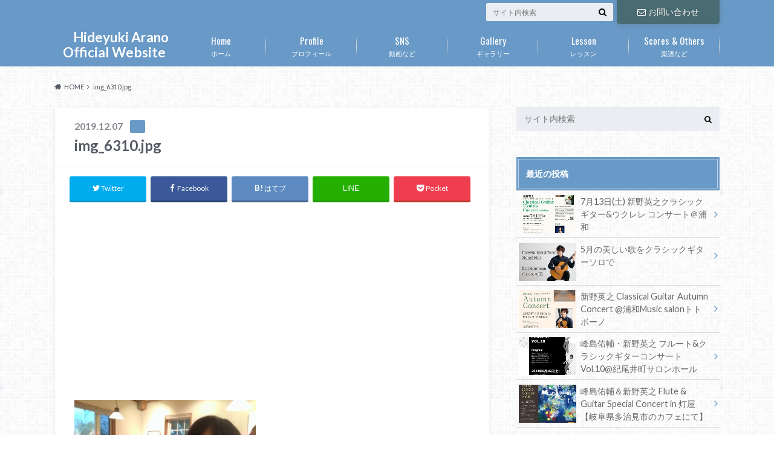

--- FILE ---
content_type: text/html; charset=UTF-8
request_url: https://hidecg.com/anju-concert-1221/img_6310-jpg/
body_size: 13588
content:
<!doctype html>
<html dir="ltr" lang="ja" prefix="og: https://ogp.me/ns#">

	<head>
		<meta charset="utf-8">

		<meta http-equiv="X-UA-Compatible" content="IE=edge">

		

		<meta name="HandheldFriendly" content="True">
		<meta name="MobileOptimized" content="320">
		<meta name="viewport" content="width=device-width, initial-scale=1"/>
		<link rel="apple-touch-icon" href="https://hidecg.com/wp-content/uploads/2020/05/img_8524.jpg">
		<link rel="icon" href="https://hidecg.com/wp-content/uploads/2020/05/img_8524.jpg">

		<link rel="pingback" href="https://hidecg.com/xmlrpc.php">

		<!--[if IE]><link rel="shortcut icon" href="https://hidecg.com/wp-content/uploads/2020/05/img_8524.jpg"><![endif]-->



		
		<!-- All in One SEO 4.4.8 - aioseo.com -->
		<title>img_6310.jpg | Hideyuki Arano Official Website</title>
		<meta name="robots" content="max-image-preview:large" />
		<link rel="canonical" href="https://hidecg.com/anju-concert-1221/img_6310-jpg/" />
		<meta name="generator" content="All in One SEO (AIOSEO) 4.4.8" />
		<meta property="og:locale" content="ja_JP" />
		<meta property="og:site_name" content="　Hideyuki Arano Official Website |" />
		<meta property="og:type" content="article" />
		<meta property="og:title" content="img_6310.jpg | Hideyuki Arano Official Website" />
		<meta property="og:url" content="https://hidecg.com/anju-concert-1221/img_6310-jpg/" />
		<meta property="og:image" content="https://hidecg.com/wp-content/uploads/2022/04/cropped-img_7358.png" />
		<meta property="og:image:secure_url" content="https://hidecg.com/wp-content/uploads/2022/04/cropped-img_7358.png" />
		<meta property="og:image:width" content="2400" />
		<meta property="og:image:height" content="500" />
		<meta property="article:published_time" content="2019-12-07T12:53:38+00:00" />
		<meta property="article:modified_time" content="2019-12-07T12:53:38+00:00" />
		<meta name="twitter:card" content="summary_large_image" />
		<meta name="twitter:site" content="@HideyukiArano" />
		<meta name="twitter:title" content="img_6310.jpg | Hideyuki Arano Official Website" />
		<meta name="twitter:creator" content="@HideyukiArano" />
		<meta name="twitter:image" content="https://hidecg.com/wp-content/uploads/2022/04/cropped-img_7358.png" />
		<meta name="google" content="nositelinkssearchbox" />
		<script type="application/ld+json" class="aioseo-schema">
			{"@context":"https:\/\/schema.org","@graph":[{"@type":"BreadcrumbList","@id":"https:\/\/hidecg.com\/anju-concert-1221\/img_6310-jpg\/#breadcrumblist","itemListElement":[{"@type":"ListItem","@id":"https:\/\/hidecg.com\/#listItem","position":1,"name":"\u5bb6","item":"https:\/\/hidecg.com\/","nextItem":"https:\/\/hidecg.com\/anju-concert-1221\/img_6310-jpg\/#listItem"},{"@type":"ListItem","@id":"https:\/\/hidecg.com\/anju-concert-1221\/img_6310-jpg\/#listItem","position":2,"name":"img_6310.jpg","previousItem":"https:\/\/hidecg.com\/#listItem"}]},{"@type":"ItemPage","@id":"https:\/\/hidecg.com\/anju-concert-1221\/img_6310-jpg\/#itempage","url":"https:\/\/hidecg.com\/anju-concert-1221\/img_6310-jpg\/","name":"img_6310.jpg | Hideyuki Arano Official Website","inLanguage":"ja","isPartOf":{"@id":"https:\/\/hidecg.com\/#website"},"breadcrumb":{"@id":"https:\/\/hidecg.com\/anju-concert-1221\/img_6310-jpg\/#breadcrumblist"},"author":{"@id":"https:\/\/hidecg.com\/author\/hideyuki-aranocg-uk\/#author"},"creator":{"@id":"https:\/\/hidecg.com\/author\/hideyuki-aranocg-uk\/#author"},"datePublished":"2019-12-07T12:53:38+09:00","dateModified":"2019-12-07T12:53:38+09:00"},{"@type":"Organization","@id":"https:\/\/hidecg.com\/#organization","name":"\u3000Hideyuki Arano Official Website","url":"https:\/\/hidecg.com\/","sameAs":["https:\/\/twitter.com\/HideyukiArano","https:\/\/instagram.com\/HideyukiArano","https:\/\/www.youtube.com\/channel\/UCejX8P7N9tGdp-D7lnZlMLQ"]},{"@type":"Person","@id":"https:\/\/hidecg.com\/author\/hideyuki-aranocg-uk\/#author","url":"https:\/\/hidecg.com\/author\/hideyuki-aranocg-uk\/","name":"hideyuki.arano@cg-uk","image":{"@type":"ImageObject","@id":"https:\/\/hidecg.com\/anju-concert-1221\/img_6310-jpg\/#authorImage","url":"https:\/\/secure.gravatar.com\/avatar\/111ef0eea377a430918a19abe36498f4?s=96&d=mm&r=g","width":96,"height":96,"caption":"hideyuki.arano@cg-uk"}},{"@type":"WebSite","@id":"https:\/\/hidecg.com\/#website","url":"https:\/\/hidecg.com\/","name":"\u3000Hideyuki Arano Official Website","inLanguage":"ja","publisher":{"@id":"https:\/\/hidecg.com\/#organization"}}]}
		</script>
		<!-- All in One SEO -->

<link rel='dns-prefetch' href='//ajax.googleapis.com' />
<link rel='dns-prefetch' href='//fonts.googleapis.com' />
<link rel='dns-prefetch' href='//maxcdn.bootstrapcdn.com' />
<link rel="alternate" type="application/rss+xml" title="　Hideyuki Arano Official Website &raquo; フィード" href="https://hidecg.com/feed/" />
<link rel="alternate" type="application/rss+xml" title="　Hideyuki Arano Official Website &raquo; コメントフィード" href="https://hidecg.com/comments/feed/" />
<link rel="alternate" type="application/rss+xml" title="　Hideyuki Arano Official Website &raquo; img_6310.jpg のコメントのフィード" href="https://hidecg.com/anju-concert-1221/img_6310-jpg/feed/" />
		<!-- This site uses the Google Analytics by MonsterInsights plugin v8.20.1 - Using Analytics tracking - https://www.monsterinsights.com/ -->
		<!-- Note: MonsterInsights is not currently configured on this site. The site owner needs to authenticate with Google Analytics in the MonsterInsights settings panel. -->
					<!-- No tracking code set -->
				<!-- / Google Analytics by MonsterInsights -->
		<script type="text/javascript">
window._wpemojiSettings = {"baseUrl":"https:\/\/s.w.org\/images\/core\/emoji\/14.0.0\/72x72\/","ext":".png","svgUrl":"https:\/\/s.w.org\/images\/core\/emoji\/14.0.0\/svg\/","svgExt":".svg","source":{"concatemoji":"https:\/\/hidecg.com\/wp-includes\/js\/wp-emoji-release.min.js"}};
/*! This file is auto-generated */
!function(i,n){var o,s,e;function c(e){try{var t={supportTests:e,timestamp:(new Date).valueOf()};sessionStorage.setItem(o,JSON.stringify(t))}catch(e){}}function p(e,t,n){e.clearRect(0,0,e.canvas.width,e.canvas.height),e.fillText(t,0,0);var t=new Uint32Array(e.getImageData(0,0,e.canvas.width,e.canvas.height).data),r=(e.clearRect(0,0,e.canvas.width,e.canvas.height),e.fillText(n,0,0),new Uint32Array(e.getImageData(0,0,e.canvas.width,e.canvas.height).data));return t.every(function(e,t){return e===r[t]})}function u(e,t,n){switch(t){case"flag":return n(e,"\ud83c\udff3\ufe0f\u200d\u26a7\ufe0f","\ud83c\udff3\ufe0f\u200b\u26a7\ufe0f")?!1:!n(e,"\ud83c\uddfa\ud83c\uddf3","\ud83c\uddfa\u200b\ud83c\uddf3")&&!n(e,"\ud83c\udff4\udb40\udc67\udb40\udc62\udb40\udc65\udb40\udc6e\udb40\udc67\udb40\udc7f","\ud83c\udff4\u200b\udb40\udc67\u200b\udb40\udc62\u200b\udb40\udc65\u200b\udb40\udc6e\u200b\udb40\udc67\u200b\udb40\udc7f");case"emoji":return!n(e,"\ud83e\udef1\ud83c\udffb\u200d\ud83e\udef2\ud83c\udfff","\ud83e\udef1\ud83c\udffb\u200b\ud83e\udef2\ud83c\udfff")}return!1}function f(e,t,n){var r="undefined"!=typeof WorkerGlobalScope&&self instanceof WorkerGlobalScope?new OffscreenCanvas(300,150):i.createElement("canvas"),a=r.getContext("2d",{willReadFrequently:!0}),o=(a.textBaseline="top",a.font="600 32px Arial",{});return e.forEach(function(e){o[e]=t(a,e,n)}),o}function t(e){var t=i.createElement("script");t.src=e,t.defer=!0,i.head.appendChild(t)}"undefined"!=typeof Promise&&(o="wpEmojiSettingsSupports",s=["flag","emoji"],n.supports={everything:!0,everythingExceptFlag:!0},e=new Promise(function(e){i.addEventListener("DOMContentLoaded",e,{once:!0})}),new Promise(function(t){var n=function(){try{var e=JSON.parse(sessionStorage.getItem(o));if("object"==typeof e&&"number"==typeof e.timestamp&&(new Date).valueOf()<e.timestamp+604800&&"object"==typeof e.supportTests)return e.supportTests}catch(e){}return null}();if(!n){if("undefined"!=typeof Worker&&"undefined"!=typeof OffscreenCanvas&&"undefined"!=typeof URL&&URL.createObjectURL&&"undefined"!=typeof Blob)try{var e="postMessage("+f.toString()+"("+[JSON.stringify(s),u.toString(),p.toString()].join(",")+"));",r=new Blob([e],{type:"text/javascript"}),a=new Worker(URL.createObjectURL(r),{name:"wpTestEmojiSupports"});return void(a.onmessage=function(e){c(n=e.data),a.terminate(),t(n)})}catch(e){}c(n=f(s,u,p))}t(n)}).then(function(e){for(var t in e)n.supports[t]=e[t],n.supports.everything=n.supports.everything&&n.supports[t],"flag"!==t&&(n.supports.everythingExceptFlag=n.supports.everythingExceptFlag&&n.supports[t]);n.supports.everythingExceptFlag=n.supports.everythingExceptFlag&&!n.supports.flag,n.DOMReady=!1,n.readyCallback=function(){n.DOMReady=!0}}).then(function(){return e}).then(function(){var e;n.supports.everything||(n.readyCallback(),(e=n.source||{}).concatemoji?t(e.concatemoji):e.wpemoji&&e.twemoji&&(t(e.twemoji),t(e.wpemoji)))}))}((window,document),window._wpemojiSettings);
</script>
<style type="text/css">
img.wp-smiley,
img.emoji {
	display: inline !important;
	border: none !important;
	box-shadow: none !important;
	height: 1em !important;
	width: 1em !important;
	margin: 0 0.07em !important;
	vertical-align: -0.1em !important;
	background: none !important;
	padding: 0 !important;
}
</style>
	<link rel='stylesheet' id='wp-block-library-css' href='https://hidecg.com/wp-includes/css/dist/block-library/style.min.css' type='text/css' media='all' />
<style id='classic-theme-styles-inline-css' type='text/css'>
/*! This file is auto-generated */
.wp-block-button__link{color:#fff;background-color:#32373c;border-radius:9999px;box-shadow:none;text-decoration:none;padding:calc(.667em + 2px) calc(1.333em + 2px);font-size:1.125em}.wp-block-file__button{background:#32373c;color:#fff;text-decoration:none}
</style>
<style id='global-styles-inline-css' type='text/css'>
body{--wp--preset--color--black: #000000;--wp--preset--color--cyan-bluish-gray: #abb8c3;--wp--preset--color--white: #ffffff;--wp--preset--color--pale-pink: #f78da7;--wp--preset--color--vivid-red: #cf2e2e;--wp--preset--color--luminous-vivid-orange: #ff6900;--wp--preset--color--luminous-vivid-amber: #fcb900;--wp--preset--color--light-green-cyan: #7bdcb5;--wp--preset--color--vivid-green-cyan: #00d084;--wp--preset--color--pale-cyan-blue: #8ed1fc;--wp--preset--color--vivid-cyan-blue: #0693e3;--wp--preset--color--vivid-purple: #9b51e0;--wp--preset--gradient--vivid-cyan-blue-to-vivid-purple: linear-gradient(135deg,rgba(6,147,227,1) 0%,rgb(155,81,224) 100%);--wp--preset--gradient--light-green-cyan-to-vivid-green-cyan: linear-gradient(135deg,rgb(122,220,180) 0%,rgb(0,208,130) 100%);--wp--preset--gradient--luminous-vivid-amber-to-luminous-vivid-orange: linear-gradient(135deg,rgba(252,185,0,1) 0%,rgba(255,105,0,1) 100%);--wp--preset--gradient--luminous-vivid-orange-to-vivid-red: linear-gradient(135deg,rgba(255,105,0,1) 0%,rgb(207,46,46) 100%);--wp--preset--gradient--very-light-gray-to-cyan-bluish-gray: linear-gradient(135deg,rgb(238,238,238) 0%,rgb(169,184,195) 100%);--wp--preset--gradient--cool-to-warm-spectrum: linear-gradient(135deg,rgb(74,234,220) 0%,rgb(151,120,209) 20%,rgb(207,42,186) 40%,rgb(238,44,130) 60%,rgb(251,105,98) 80%,rgb(254,248,76) 100%);--wp--preset--gradient--blush-light-purple: linear-gradient(135deg,rgb(255,206,236) 0%,rgb(152,150,240) 100%);--wp--preset--gradient--blush-bordeaux: linear-gradient(135deg,rgb(254,205,165) 0%,rgb(254,45,45) 50%,rgb(107,0,62) 100%);--wp--preset--gradient--luminous-dusk: linear-gradient(135deg,rgb(255,203,112) 0%,rgb(199,81,192) 50%,rgb(65,88,208) 100%);--wp--preset--gradient--pale-ocean: linear-gradient(135deg,rgb(255,245,203) 0%,rgb(182,227,212) 50%,rgb(51,167,181) 100%);--wp--preset--gradient--electric-grass: linear-gradient(135deg,rgb(202,248,128) 0%,rgb(113,206,126) 100%);--wp--preset--gradient--midnight: linear-gradient(135deg,rgb(2,3,129) 0%,rgb(40,116,252) 100%);--wp--preset--font-size--small: 13px;--wp--preset--font-size--medium: 20px;--wp--preset--font-size--large: 36px;--wp--preset--font-size--x-large: 42px;--wp--preset--spacing--20: 0.44rem;--wp--preset--spacing--30: 0.67rem;--wp--preset--spacing--40: 1rem;--wp--preset--spacing--50: 1.5rem;--wp--preset--spacing--60: 2.25rem;--wp--preset--spacing--70: 3.38rem;--wp--preset--spacing--80: 5.06rem;--wp--preset--shadow--natural: 6px 6px 9px rgba(0, 0, 0, 0.2);--wp--preset--shadow--deep: 12px 12px 50px rgba(0, 0, 0, 0.4);--wp--preset--shadow--sharp: 6px 6px 0px rgba(0, 0, 0, 0.2);--wp--preset--shadow--outlined: 6px 6px 0px -3px rgba(255, 255, 255, 1), 6px 6px rgba(0, 0, 0, 1);--wp--preset--shadow--crisp: 6px 6px 0px rgba(0, 0, 0, 1);}:where(.is-layout-flex){gap: 0.5em;}:where(.is-layout-grid){gap: 0.5em;}body .is-layout-flow > .alignleft{float: left;margin-inline-start: 0;margin-inline-end: 2em;}body .is-layout-flow > .alignright{float: right;margin-inline-start: 2em;margin-inline-end: 0;}body .is-layout-flow > .aligncenter{margin-left: auto !important;margin-right: auto !important;}body .is-layout-constrained > .alignleft{float: left;margin-inline-start: 0;margin-inline-end: 2em;}body .is-layout-constrained > .alignright{float: right;margin-inline-start: 2em;margin-inline-end: 0;}body .is-layout-constrained > .aligncenter{margin-left: auto !important;margin-right: auto !important;}body .is-layout-constrained > :where(:not(.alignleft):not(.alignright):not(.alignfull)){max-width: var(--wp--style--global--content-size);margin-left: auto !important;margin-right: auto !important;}body .is-layout-constrained > .alignwide{max-width: var(--wp--style--global--wide-size);}body .is-layout-flex{display: flex;}body .is-layout-flex{flex-wrap: wrap;align-items: center;}body .is-layout-flex > *{margin: 0;}body .is-layout-grid{display: grid;}body .is-layout-grid > *{margin: 0;}:where(.wp-block-columns.is-layout-flex){gap: 2em;}:where(.wp-block-columns.is-layout-grid){gap: 2em;}:where(.wp-block-post-template.is-layout-flex){gap: 1.25em;}:where(.wp-block-post-template.is-layout-grid){gap: 1.25em;}.has-black-color{color: var(--wp--preset--color--black) !important;}.has-cyan-bluish-gray-color{color: var(--wp--preset--color--cyan-bluish-gray) !important;}.has-white-color{color: var(--wp--preset--color--white) !important;}.has-pale-pink-color{color: var(--wp--preset--color--pale-pink) !important;}.has-vivid-red-color{color: var(--wp--preset--color--vivid-red) !important;}.has-luminous-vivid-orange-color{color: var(--wp--preset--color--luminous-vivid-orange) !important;}.has-luminous-vivid-amber-color{color: var(--wp--preset--color--luminous-vivid-amber) !important;}.has-light-green-cyan-color{color: var(--wp--preset--color--light-green-cyan) !important;}.has-vivid-green-cyan-color{color: var(--wp--preset--color--vivid-green-cyan) !important;}.has-pale-cyan-blue-color{color: var(--wp--preset--color--pale-cyan-blue) !important;}.has-vivid-cyan-blue-color{color: var(--wp--preset--color--vivid-cyan-blue) !important;}.has-vivid-purple-color{color: var(--wp--preset--color--vivid-purple) !important;}.has-black-background-color{background-color: var(--wp--preset--color--black) !important;}.has-cyan-bluish-gray-background-color{background-color: var(--wp--preset--color--cyan-bluish-gray) !important;}.has-white-background-color{background-color: var(--wp--preset--color--white) !important;}.has-pale-pink-background-color{background-color: var(--wp--preset--color--pale-pink) !important;}.has-vivid-red-background-color{background-color: var(--wp--preset--color--vivid-red) !important;}.has-luminous-vivid-orange-background-color{background-color: var(--wp--preset--color--luminous-vivid-orange) !important;}.has-luminous-vivid-amber-background-color{background-color: var(--wp--preset--color--luminous-vivid-amber) !important;}.has-light-green-cyan-background-color{background-color: var(--wp--preset--color--light-green-cyan) !important;}.has-vivid-green-cyan-background-color{background-color: var(--wp--preset--color--vivid-green-cyan) !important;}.has-pale-cyan-blue-background-color{background-color: var(--wp--preset--color--pale-cyan-blue) !important;}.has-vivid-cyan-blue-background-color{background-color: var(--wp--preset--color--vivid-cyan-blue) !important;}.has-vivid-purple-background-color{background-color: var(--wp--preset--color--vivid-purple) !important;}.has-black-border-color{border-color: var(--wp--preset--color--black) !important;}.has-cyan-bluish-gray-border-color{border-color: var(--wp--preset--color--cyan-bluish-gray) !important;}.has-white-border-color{border-color: var(--wp--preset--color--white) !important;}.has-pale-pink-border-color{border-color: var(--wp--preset--color--pale-pink) !important;}.has-vivid-red-border-color{border-color: var(--wp--preset--color--vivid-red) !important;}.has-luminous-vivid-orange-border-color{border-color: var(--wp--preset--color--luminous-vivid-orange) !important;}.has-luminous-vivid-amber-border-color{border-color: var(--wp--preset--color--luminous-vivid-amber) !important;}.has-light-green-cyan-border-color{border-color: var(--wp--preset--color--light-green-cyan) !important;}.has-vivid-green-cyan-border-color{border-color: var(--wp--preset--color--vivid-green-cyan) !important;}.has-pale-cyan-blue-border-color{border-color: var(--wp--preset--color--pale-cyan-blue) !important;}.has-vivid-cyan-blue-border-color{border-color: var(--wp--preset--color--vivid-cyan-blue) !important;}.has-vivid-purple-border-color{border-color: var(--wp--preset--color--vivid-purple) !important;}.has-vivid-cyan-blue-to-vivid-purple-gradient-background{background: var(--wp--preset--gradient--vivid-cyan-blue-to-vivid-purple) !important;}.has-light-green-cyan-to-vivid-green-cyan-gradient-background{background: var(--wp--preset--gradient--light-green-cyan-to-vivid-green-cyan) !important;}.has-luminous-vivid-amber-to-luminous-vivid-orange-gradient-background{background: var(--wp--preset--gradient--luminous-vivid-amber-to-luminous-vivid-orange) !important;}.has-luminous-vivid-orange-to-vivid-red-gradient-background{background: var(--wp--preset--gradient--luminous-vivid-orange-to-vivid-red) !important;}.has-very-light-gray-to-cyan-bluish-gray-gradient-background{background: var(--wp--preset--gradient--very-light-gray-to-cyan-bluish-gray) !important;}.has-cool-to-warm-spectrum-gradient-background{background: var(--wp--preset--gradient--cool-to-warm-spectrum) !important;}.has-blush-light-purple-gradient-background{background: var(--wp--preset--gradient--blush-light-purple) !important;}.has-blush-bordeaux-gradient-background{background: var(--wp--preset--gradient--blush-bordeaux) !important;}.has-luminous-dusk-gradient-background{background: var(--wp--preset--gradient--luminous-dusk) !important;}.has-pale-ocean-gradient-background{background: var(--wp--preset--gradient--pale-ocean) !important;}.has-electric-grass-gradient-background{background: var(--wp--preset--gradient--electric-grass) !important;}.has-midnight-gradient-background{background: var(--wp--preset--gradient--midnight) !important;}.has-small-font-size{font-size: var(--wp--preset--font-size--small) !important;}.has-medium-font-size{font-size: var(--wp--preset--font-size--medium) !important;}.has-large-font-size{font-size: var(--wp--preset--font-size--large) !important;}.has-x-large-font-size{font-size: var(--wp--preset--font-size--x-large) !important;}
.wp-block-navigation a:where(:not(.wp-element-button)){color: inherit;}
:where(.wp-block-post-template.is-layout-flex){gap: 1.25em;}:where(.wp-block-post-template.is-layout-grid){gap: 1.25em;}
:where(.wp-block-columns.is-layout-flex){gap: 2em;}:where(.wp-block-columns.is-layout-grid){gap: 2em;}
.wp-block-pullquote{font-size: 1.5em;line-height: 1.6;}
</style>
<link rel='stylesheet' id='style-css' href='https://hidecg.com/wp-content/themes/albatros/style.css' type='text/css' media='all' />
<link rel='stylesheet' id='child-style-css' href='https://hidecg.com/wp-content/themes/albatros_custom/style.css' type='text/css' media='all' />
<link rel='stylesheet' id='shortcode-css' href='https://hidecg.com/wp-content/themes/albatros/library/css/shortcode.css' type='text/css' media='all' />
<link rel='stylesheet' id='gf_Oswald-css' href='//fonts.googleapis.com/css?family=Oswald%3A400%2C300%2C700' type='text/css' media='all' />
<link rel='stylesheet' id='gf_Lato-css' href='//fonts.googleapis.com/css?family=Lato%3A400%2C700%2C400italic%2C700italic' type='text/css' media='all' />
<link rel='stylesheet' id='fontawesome-css' href='//maxcdn.bootstrapcdn.com/font-awesome/4.6.0/css/font-awesome.min.css' type='text/css' media='all' />
<script type='text/javascript' src='//ajax.googleapis.com/ajax/libs/jquery/1.12.2/jquery.min.js' id='jquery-js'></script>
<link rel="https://api.w.org/" href="https://hidecg.com/wp-json/" /><link rel="alternate" type="application/json" href="https://hidecg.com/wp-json/wp/v2/media/936" /><link rel='shortlink' href='https://hidecg.com/?p=936' />
<link rel="alternate" type="application/json+oembed" href="https://hidecg.com/wp-json/oembed/1.0/embed?url=https%3A%2F%2Fhidecg.com%2Fanju-concert-1221%2Fimg_6310-jpg%2F" />
<link rel="alternate" type="text/xml+oembed" href="https://hidecg.com/wp-json/oembed/1.0/embed?url=https%3A%2F%2Fhidecg.com%2Fanju-concert-1221%2Fimg_6310-jpg%2F&#038;format=xml" />
<style type="text/css">
body{color: #545a63;}
a{color: #589ebc;}
a:hover{color: #80b9ce;}
#main .article footer .post-categories li a,#main .article footer .tags a{  background: #589ebc;  border:1px solid #589ebc;}
#main .article footer .tags a{color:#589ebc; background: none;}
#main .article footer .post-categories li a:hover,#main .article footer .tags a:hover{ background:#80b9ce;  border-color:#80b9ce;}
input[type="text"],input[type="password"],input[type="datetime"],input[type="datetime-local"],input[type="date"],input[type="month"],input[type="time"],input[type="week"],input[type="number"],input[type="email"],input[type="url"],input[type="search"],input[type="tel"],input[type="color"],select,textarea,.field { background-color: #eaedf2;}
/*ヘッダー*/
.header{background: #6999c6;}
.header .subnav .site_description,.header .mobile_site_description{color:  #fff;}
.nav li a,.subnav .linklist li a,.subnav .linklist li a:before {color: #fff;}
.nav li a:hover,.subnav .linklist li a:hover{color:#ffffa8;}
.subnav .contactbutton a{background: #496b72;}
.subnav .contactbutton a:hover{background:#499093;}
@media only screen and (min-width: 768px) {
	.nav ul {background: #323944;}
	.nav li ul.sub-menu li a{color: #B0B4BA;}
}
/*メインエリア*/
.byline .cat-name{background: #6999c6; color:  #fff;}
.widgettitle {background: #6999c6; color:  #fff;}
.widget li a:after{color: #6999c6!important;}

/* 投稿ページ吹き出し見出し */
.single .entry-content h2{background: #5C6B80;}
.single .entry-content h2:after{border-top-color:#5C6B80;}
/* リスト要素 */
.entry-content ul li:before{ background: #5C6B80;}
.entry-content ol li:before{ background: #5C6B80;}
/* カテゴリーラベル */
.single .authorbox .author-newpost li .cat-name,.related-box li .cat-name{ background: #6999c6;color:  #fff;}
/* CTA */
.cta-inner{ background: #323944;}
/* ローカルナビ */
.local-nav .title a{ background: #589ebc;}
.local-nav .current_page_item a{color:#589ebc;}
/* ランキングバッジ */
ul.wpp-list li a:before{background: #6999c6;color:  #fff;}
/* アーカイブのボタン */
.readmore a{border:1px solid #589ebc;color:#589ebc;}
.readmore a:hover{background:#589ebc;color:#fff;}
/* ボタンの色 */
.btn-wrap a{background: #589ebc;border: 1px solid #589ebc;}
.btn-wrap a:hover{background: #80b9ce;}
.btn-wrap.simple a{border:1px solid #589ebc;color:#589ebc;}
.btn-wrap.simple a:hover{background:#589ebc;}
/* コメント */
.blue-btn, .comment-reply-link, #submit { background-color: #589ebc; }
.blue-btn:hover, .comment-reply-link:hover, #submit:hover, .blue-btn:focus, .comment-reply-link:focus, #submit:focus {background-color: #80b9ce; }
/* サイドバー */
.widget a{text-decoration:none; color:#666;}
.widget a:hover{color:#999;}
/*フッター*/
#footer-top{background-color: #323944; color: #86909E;}
.footer a,#footer-top a{color: #B0B4BA;}
#footer-top .widgettitle{color: #86909E;}
.footer {background-color: #323944;color: #86909E;}
.footer-links li:before{ color: #6999c6;}
/* ページネーション */
.pagination a, .pagination span,.page-links a , .page-links ul > li > span{color: #589ebc;}
.pagination a:hover, .pagination a:focus,.page-links a:hover, .page-links a:focus{background-color: #589ebc;}
.pagination .current:hover, .pagination .current:focus{color: #80b9ce;}
</style>
<style type="text/css">.broken_link, a.broken_link {
	text-decoration: line-through;
}</style><style type="text/css" id="custom-background-css">
body.custom-background { background-image: url("https://hidecg.com/wp-content/themes/albatros/library/images/body_bg01.png"); background-position: left top; background-size: auto; background-repeat: repeat; background-attachment: scroll; }
</style>
	<link rel="icon" href="https://hidecg.com/wp-content/uploads/2020/05/cropped-img_8524-32x32.jpg" sizes="32x32" />
<link rel="icon" href="https://hidecg.com/wp-content/uploads/2020/05/cropped-img_8524-192x192.jpg" sizes="192x192" />
<link rel="apple-touch-icon" href="https://hidecg.com/wp-content/uploads/2020/05/cropped-img_8524-180x180.jpg" />
<meta name="msapplication-TileImage" content="https://hidecg.com/wp-content/uploads/2020/05/cropped-img_8524-270x270.jpg" />


	</head>

	<body class="attachment attachment-template-default single single-attachment postid-936 attachmentid-936 attachment-jpeg custom-background">

		<div id="container">

					
			<header class="header" role="banner">

				<div id="inner-header" class="wrap cf">


					
<div id="logo">
																		<p class="h1 text"><a href="https://hidecg.com">　Hideyuki Arano Official Website</a></p>
											</div>					
					
					<div class="subnav cf">
										<p class="site_description"></p>
										
					<div class="contactbutton"><ul id="menu-%e3%81%8a%e5%95%8f%e3%81%84%e5%90%88%e3%82%8f%e3%81%9b" class=""><li id="menu-item-76" class="menu-item menu-item-type-post_type menu-item-object-page menu-item-76"><a href="https://hidecg.com/contact/"><i class="fa fa-envelope-o"></i>お問い合わせ</a></li>
</ul></div>					
										
					<form role="search" method="get" id="searchform" class="searchform" action="https://hidecg.com/">
    <div>
        <label for="s" class="screen-reader-text"></label>
        <input type="search" id="s" name="s" value="" placeholder="サイト内検索" /><button type="submit" id="searchsubmit" ><i class="fa fa-search"></i></button>
    </div>
</form>					</div>

					<nav id="g_nav" role="navigation">
						<ul id="menu-%e3%82%b0%e3%83%ad%e3%83%bc%e3%83%90%e3%83%ab%e3%83%8a%e3%83%93" class="nav top-nav cf"><li id="menu-item-68" class="menu-item menu-item-type-custom menu-item-object-custom menu-item-home menu-item-68"><a href="https://hidecg.com/">ホーム<span class="gf">Home</span></a></li>
<li id="menu-item-69" class="menu-item menu-item-type-post_type menu-item-object-page menu-item-69"><a href="https://hidecg.com/profile/">プロフィール<span class="gf">Profile</span></a></li>
<li id="menu-item-70" class="menu-item menu-item-type-post_type menu-item-object-page menu-item-70"><a href="https://hidecg.com/youtube/">動画など<span class="gf">SNS</span></a></li>
<li id="menu-item-72" class="menu-item menu-item-type-post_type menu-item-object-page menu-item-72"><a href="https://hidecg.com/gallery/">ギャラリー<span class="gf">Gallery</span></a></li>
<li id="menu-item-79" class="menu-item menu-item-type-post_type menu-item-object-page menu-item-79"><a href="https://hidecg.com/lesson/">レッスン<span class="gf">Lesson</span></a></li>
<li id="menu-item-1190" class="menu-item menu-item-type-post_type menu-item-object-page menu-item-1190"><a href="https://hidecg.com/publication/">楽譜など<span class="gf">Scores &#038; Others</span></a></li>
</ul>
					</nav>

				</div>

			</header>


<div id="breadcrumb" class="breadcrumb inner wrap cf"><ul itemscope itemtype="http://schema.org/BreadcrumbList"><li itemprop="itemListElement" itemscope itemtype="http://schema.org/ListItem" class="bc_homelink"><a itemprop="item" href="https://hidecg.com/"><span itemprop="name">HOME</span></a><meta itemprop="position" content="1" /></li><li itemprop="itemListElement" itemscope itemtype="http://schema.org/ListItem" class="bc_posttitle"><span itemprop="name">img_6310.jpg</span><meta itemprop="position" content="3" /></li></ul></div>

			<div id="content">

				<div id="inner-content" class="wrap cf">

					<main id="main" class="m-all t-2of3 d-5of7 cf" role="main">

						

		              <article id="post-936" class="post-936 attachment type-attachment status-inherit hentry article cf" role="article">
		
		                <header class="article-header entry-header">
		                  <p class="byline entry-meta vcard">
			                		
							<span class="date entry-date updated" itemprop="datePublished" datetime="2019-12-07">2019.12.07</span>
			                <span class="cat-name cat-id-"></span>
			                <span class="author" style="display: none;"><span class="fn">hideyuki.arano@cg-uk</span></span>
		
		                  </p>
		
		
		                  <h1 class="entry-title single-title" itemprop="headline" rel="bookmark">img_6310.jpg</h1>
		
		                </header>
		
						
												
<div class="share short">

<div class="sns">
<ul class="cf">

<li class="twitter"> 
<a target="blank" href="//twitter.com/intent/tweet?url=https%3A%2F%2Fhidecg.com%2Fanju-concert-1221%2Fimg_6310-jpg%2F&text=img_6310.jpg&tw_p=tweetbutton" onclick="window.open(this.href, 'tweetwindow', 'width=550, height=450,personalbar=0,toolbar=0,scrollbars=1,resizable=1'); return false;"><i class="fa fa-twitter"></i><span class="text">Twitter</span><span class="count"></span></a>
</li>

<li class="facebook">
<a href="http://www.facebook.com/sharer.php?src=bm&u=https%3A%2F%2Fhidecg.com%2Fanju-concert-1221%2Fimg_6310-jpg%2F&t=" onclick="javascript:window.open(this.href, '', 'menubar=no,toolbar=no,resizable=yes,scrollbars=yes,height=300,width=600');return false;"><i class="fa fa-facebook"></i>
<span class="text">Facebook</span><span class="count"></span></a>
</li>

<li class="hatebu">       
<a href="//b.hatena.ne.jp/add?mode=confirm&url=https://hidecg.com/anju-concert-1221/img_6310-jpg/&title=img_6310.jpg" onclick="window.open(this.href, 'HBwindow', 'width=600, height=400, menubar=no, toolbar=no, scrollbars=yes'); return false;" target="_blank"><span class="text">はてブ</span><span class="count"></span></a>
</li>

<li class="line">
<a href="//line.me/R/msg/text/?%0Ahttps%3A%2F%2Fhidecg.com%2Fanju-concert-1221%2Fimg_6310-jpg%2F"><span>LINE</span></a>
</li>     

<li class="pocket">
<a href="//getpocket.com/edit?url=https://hidecg.com/anju-concert-1221/img_6310-jpg/&title=img_6310.jpg" onclick="window.open(this.href, 'FBwindow', 'width=550, height=350, menubar=no, toolbar=no, scrollbars=yes'); return false;"><i class="fa fa-get-pocket"></i><span class="text">Pocket</span><span class="count"></span></a></li>
</ul>
</div> 


</div>						
																			
		                <section class="entry-content cf" itemprop="articleBody">

													<div class="add titleunder">
								<div id="custom_html-3" class="widget_text widget widget_custom_html"><div class="textwidget custom-html-widget"><script async src="https://pagead2.googlesyndication.com/pagead/js/adsbygoogle.js"></script>
<!-- 記事上段(DP)Responsive -->
<ins class="adsbygoogle"
     style="display:block"
     data-ad-client="ca-pub-7107619012495646"
     data-ad-slot="1591951604"
     data-ad-format="auto"
     data-full-width-responsive="true"></ins>
<script>
     (adsbygoogle = window.adsbygoogle || []).push({});
</script></div></div>							</div>
						

						<p class="attachment"><a href='https://hidecg.com/wp-content/uploads/2019/12/img_6310.jpg'><img fetchpriority="high" width="300" height="225" src="https://hidecg.com/wp-content/uploads/2019/12/img_6310-300x225.jpg" class="attachment-medium size-medium" alt="" decoding="async" srcset="https://hidecg.com/wp-content/uploads/2019/12/img_6310-300x225.jpg 300w, https://hidecg.com/wp-content/uploads/2019/12/img_6310-768x576.jpg 768w, https://hidecg.com/wp-content/uploads/2019/12/img_6310-1024x768.jpg 1024w, https://hidecg.com/wp-content/uploads/2019/12/img_6310-718x539.jpg 718w" sizes="(max-width: 300px) 100vw, 300px" /></a></p>

													<div class="add">
								<div id="custom_html-5" class="widget_text widget widget_custom_html"><div class="textwidget custom-html-widget"><script async src="https://pagead2.googlesyndication.com/pagead/js/adsbygoogle.js"></script>
<!-- 記事 -->
<ins class="adsbygoogle"
     style="display:block"
     data-ad-client="ca-pub-7107619012495646"
     data-ad-slot="5541190500"
     data-ad-format="auto"
     data-full-width-responsive="true"></ins>
<script>
     (adsbygoogle = window.adsbygoogle || []).push({});
</script></div></div>							</div>
						
		                </section>

												
						



						

												<div class="sharewrap">
										            <h3>シェア！</h3>
													
<div class="share">

<div class="sns">
<ul class="cf">

<li class="twitter"> 
<a target="blank" href="//twitter.com/intent/tweet?url=https%3A%2F%2Fhidecg.com%2Fanju-concert-1221%2Fimg_6310-jpg%2F&text=img_6310.jpg&tw_p=tweetbutton" onclick="window.open(this.href, 'tweetwindow', 'width=550, height=450,personalbar=0,toolbar=0,scrollbars=1,resizable=1'); return false;"><i class="fa fa-twitter"></i><span class="text">Twitter</span><span class="count"></span></a>
</li>

<li class="facebook">
<a href="http://www.facebook.com/sharer.php?src=bm&u=https%3A%2F%2Fhidecg.com%2Fanju-concert-1221%2Fimg_6310-jpg%2F&t=img_6310.jpg" onclick="javascript:window.open(this.href, '', 'menubar=no,toolbar=no,resizable=yes,scrollbars=yes,height=300,width=600');return false;"><i class="fa fa-facebook"></i>
<span class="text">Facebook</span><span class="count"></span></a>
</li>

<li class="hatebu">       
<a href="//b.hatena.ne.jp/add?mode=confirm&url=https://hidecg.com/anju-concert-1221/img_6310-jpg/&title=img_6310.jpg" onclick="window.open(this.href, 'HBwindow', 'width=600, height=400, menubar=no, toolbar=no, scrollbars=yes'); return false;" target="_blank"><span class="text">はてブ</span><span class="count"></span></a>
</li>

<li class="line">
<a href="//line.me/R/msg/text/?img_6310.jpg%0Ahttps%3A%2F%2Fhidecg.com%2Fanju-concert-1221%2Fimg_6310-jpg%2F"><span class="text">LINE</span></a>
</li>     

<li class="pocket">
<a href="//getpocket.com/edit?url=https://hidecg.com/anju-concert-1221/img_6310-jpg/&title=img_6310.jpg" onclick="window.open(this.href, 'FBwindow', 'width=550, height=350, menubar=no, toolbar=no, scrollbars=yes'); return false;"><i class="fa fa-get-pocket"></i><span class="text">Pocket</span><span class="count"></span></a></li>


<li class="feedly">
<a href="https://feedly.com/i/subscription/feed/https%3A%2F%2Fhidecg.com%2Ffeed%2F"  target="blank"><i class="fa fa-rss"></i><span class="text">feedly</span><span class="count"></span></a></li>    
</ul>
</div>
</div>						</div>
												
						
						

  
  	<div id="respond" class="comment-respond">
		<h3 id="reply-title" class="comment-reply-title">コメントを残す <small><a rel="nofollow" id="cancel-comment-reply-link" href="/anju-concert-1221/img_6310-jpg/#respond" style="display:none;">コメントをキャンセル</a></small></h3><form action="https://hidecg.com/wp-comments-post.php" method="post" id="commentform" class="comment-form" novalidate><p class="comment-notes"><span id="email-notes">メールアドレスが公開されることはありません。</span> <span class="required-field-message"><span class="required">※</span> が付いている欄は必須項目です</span></p><p class="comment-form-comment"><label for="comment">コメント <span class="required">※</span></label> <textarea id="comment" name="comment" cols="45" rows="8" maxlength="65525" required></textarea></p><p class="comment-form-author"><label for="author">名前 <span class="required">※</span></label> <input id="author" name="author" type="text" value="" size="30" maxlength="245" autocomplete="name" required /></p>
<p class="comment-form-email"><label for="email">メール <span class="required">※</span></label> <input id="email" name="email" type="email" value="" size="30" maxlength="100" aria-describedby="email-notes" autocomplete="email" required /></p>
<p class="comment-form-url"><label for="url">サイト</label> <input id="url" name="url" type="url" value="" size="30" maxlength="200" autocomplete="url" /></p>
<p class="comment-form-cookies-consent"><input id="wp-comment-cookies-consent" name="wp-comment-cookies-consent" type="checkbox" value="yes" /> <label for="wp-comment-cookies-consent">次回のコメントで使用するためブラウザーに自分の名前、メールアドレス、サイトを保存する。</label></p>
<p class="form-submit"><input name="submit" type="submit" id="submit" class="submit" value="コメントを送信" /> <input type='hidden' name='comment_post_ID' value='936' id='comment_post_ID' />
<input type='hidden' name='comment_parent' id='comment_parent' value='0' />
</p><p style="display: none;"><input type="hidden" id="akismet_comment_nonce" name="akismet_comment_nonce" value="add4c8f531" /></p><p style="display: none !important;"><label>&#916;<textarea name="ak_hp_textarea" cols="45" rows="8" maxlength="100"></textarea></label><input type="hidden" id="ak_js_1" name="ak_js" value="225"/><script>document.getElementById( "ak_js_1" ).setAttribute( "value", ( new Date() ).getTime() );</script></p></form>	</div><!-- #respond -->
	

		                <footer class="article-footer">

							<div class="category-newpost-wrap">
							<h3>の最新記事</h3>
														<ul class="category-newpost cf">
																					<li class="cf"><span class="date">2024.06.10</span><a href="https://hidecg.com/hideyuki-arano-2024-7-13concert/" title="7月13日(土) 新野英之クラシックギター&#038;ウクレレ コンサート＠浦和"> 7月13日(土) 新野英之クラシックギター&#038;ウクレレ コンサート＠浦和</a></li>
														<li class="cf"><span class="date">2024.05.25</span><a href="https://hidecg.com/5%e6%9c%88%e3%81%ae%e7%be%8e%e3%81%97%e3%81%84%e6%ad%8c%e3%82%92%e3%82%af%e3%83%a9%e3%82%b7%e3%83%83%e3%82%af%e3%82%ae%e3%82%bf%e3%83%bc%e3%82%bd%e3%83%ad%e3%81%a7/" title="5月の美しい歌をクラシックギターソロで"> 5月の美しい歌をクラシックギターソロで</a></li>
														<li class="cf"><span class="date">2023.10.18</span><a href="https://hidecg.com/h-a-concert-2023-11-18/" title="新野英之 Classical Guitar Autumn Concert @浦和Music salonトトボーノ"> 新野英之 Classical Guitar Autumn Concert @浦和Music salonトトボーノ</a></li>
														<li class="cf"><span class="date">2023.07.22</span><a href="https://hidecg.com/flute-guitar-concert-2023-9-16/" title="峰島佑輔・新野英之 フルート&#038;クラシックギターコンサート Vol.10@紀尾井町サロンホール"> 峰島佑輔・新野英之 フルート&#038;クラシックギターコンサート Vol.10@紀尾井町サロンホール</a></li>
														<li class="cf"><span class="date">2023.05.02</span><a href="https://hidecg.com/flute-guitar-concert-in-akariya/" title="峰島佑輔＆新野英之  Flute &#038; Guitar Special Concert in 灯屋【岐阜県多治見市のカフェにて】"> 峰島佑輔＆新野英之  Flute &#038; Guitar Special Concert in 灯屋【岐阜県多治見市のカフェにて】</a></li>
																					</ul>
							</div>
	
			                			
			                		
		                </footer>
						
		              </article>
		

<div class="authorbox">
						
	<div class="np-post">	
		<div class="navigation">
						</div>
	</div>
</div>


  <div class="related-box original-related cf">
    <div class="inbox">
	    <h2 class="related-h h_ttl"><span class="gf">RECOMMEND</span>こちらの記事も人気です。</h2>
		    <div class="related-post">
				<ul class="related-list cf">

  	        <li rel="bookmark" title="今年こそ憧れの曲を弾けるようにするために「練習の習慣化」を身につける 【クラシックギターやウクレレの練習】">
		        <a href="https://hidecg.com/habit-of-practice-2020/" rel=\"bookmark" title="今年こそ憧れの曲を弾けるようにするために「練習の習慣化」を身につける 【クラシックギターやウクレレの練習】" class="title">
		        	<figure class="eyecatch">
	        	                <img width="300" height="200" src="https://hidecg.com/wp-content/uploads/2020/01/img_7029-300x200.jpg" class="attachment-home-thum size-home-thum wp-post-image" alt="" decoding="async" />	        		            </figure>
					<span class="cat-name">クラシックギターレッスン</span>
					<time class="date">2020.1.12</time>
					<h3 class="ttl">
今年こそ憧れの曲を弾けるようにするために「練習の習慣化」を身につける 【クラ…					</h3>
				</a>
	        </li>
  	        <li rel="bookmark" title="シューベルトのワルツ2曲　クラシックギターソロ">
		        <a href="https://hidecg.com/walzer-schubert2019/" rel=\"bookmark" title="シューベルトのワルツ2曲　クラシックギターソロ" class="title">
		        	<figure class="eyecatch">
	        	                <img width="300" height="200" src="https://hidecg.com/wp-content/uploads/2019/10/img_5821-300x200.jpg" class="attachment-home-thum size-home-thum wp-post-image" alt="" decoding="async" srcset="https://hidecg.com/wp-content/uploads/2019/10/img_5821-300x200.jpg 300w, https://hidecg.com/wp-content/uploads/2019/10/img_5821.jpg 512w" sizes="(max-width: 300px) 100vw, 300px" />	        		            </figure>
					<span class="cat-name">演奏動画</span>
					<time class="date">2019.10.26</time>
					<h3 class="ttl">
シューベルトのワルツ2曲　クラシックギターソロ					</h3>
				</a>
	        </li>
  	        <li rel="bookmark" title="峰島佑輔＆新野英之  Flute &#038; Guitar Special Concert in 灯屋【岐阜県多治見市のカフェにて】">
		        <a href="https://hidecg.com/flute-guitar-concert-in-akariya/" rel=\"bookmark" title="峰島佑輔＆新野英之  Flute &#038; Guitar Special Concert in 灯屋【岐阜県多治見市のカフェにて】" class="title">
		        	<figure class="eyecatch">
	        	                <img width="300" height="200" src="https://hidecg.com/wp-content/uploads/2023/05/img_2114-300x200.jpg" class="attachment-home-thum size-home-thum wp-post-image" alt="" decoding="async" loading="lazy" />	        		            </figure>
					<span class="cat-name">コンサートのお知らせ</span>
					<time class="date">2023.5.2</time>
					<h3 class="ttl">
峰島佑輔＆新野英之  Flute & Guitar Special Conc…					</h3>
				</a>
	        </li>
  	        <li rel="bookmark" title="やさしさに包まれたなら　「魔女の宅急便エンディングテーマ」【クラシックギタージブリ】">
		        <a href="https://hidecg.com/cg-yasashisa-ghibli/" rel=\"bookmark" title="やさしさに包まれたなら　「魔女の宅急便エンディングテーマ」【クラシックギタージブリ】" class="title">
		        	<figure class="eyecatch">
	        	                <img width="300" height="200" src="https://hidecg.com/wp-content/uploads/2020/03/img_7663-300x200.jpg" class="attachment-home-thum size-home-thum wp-post-image" alt="" decoding="async" loading="lazy" srcset="https://hidecg.com/wp-content/uploads/2020/03/img_7663-300x200.jpg 300w, https://hidecg.com/wp-content/uploads/2020/03/img_7663-768x511.jpg 768w, https://hidecg.com/wp-content/uploads/2020/03/img_7663.jpg 1024w, https://hidecg.com/wp-content/uploads/2020/03/img_7663-718x477.jpg 718w" sizes="(max-width: 300px) 100vw, 300px" />	        		            </figure>
					<span class="cat-name">演奏動画</span>
					<time class="date">2020.3.27</time>
					<h3 class="ttl">
やさしさに包まれたなら　「魔女の宅急便エンディングテーマ」【クラシックギター…					</h3>
				</a>
	        </li>
  	        <li rel="bookmark" title="禁じられた遊び 右手の音量の変化について　クラシックギターレッスン">
		        <a href="https://hidecg.com/lesson190712/" rel=\"bookmark" title="禁じられた遊び 右手の音量の変化について　クラシックギターレッスン" class="title">
		        	<figure class="eyecatch">
	        	                <img width="300" height="200" src="https://hidecg.com/wp-content/uploads/2019/07/img_1785-300x200.jpg" class="attachment-home-thum size-home-thum wp-post-image" alt="" decoding="async" loading="lazy" />	        		            </figure>
					<span class="cat-name">クラシックギターレッスン</span>
					<time class="date">2019.7.12</time>
					<h3 class="ttl">
禁じられた遊び 右手の音量の変化について　クラシックギターレッスン					</h3>
				</a>
	        </li>
  	        <li rel="bookmark" title="【簡単に試せる】クラシックギターで色々な音色を自分で作っていこう！">
		        <a href="https://hidecg.com/create-tone-color-lesson/" rel=\"bookmark" title="【簡単に試せる】クラシックギターで色々な音色を自分で作っていこう！" class="title">
		        	<figure class="eyecatch">
	        	                <img width="300" height="200" src="https://hidecg.com/wp-content/uploads/2020/10/img_0910-300x200.jpg" class="attachment-home-thum size-home-thum wp-post-image" alt="" decoding="async" loading="lazy" />	        		            </figure>
					<span class="cat-name">クラシックギターレッスン</span>
					<time class="date">2020.10.22</time>
					<h3 class="ttl">
【簡単に試せる】クラシックギターで色々な音色を自分で作っていこう！					</h3>
				</a>
	        </li>
  	        <li rel="bookmark" title="5/29(日)Rie Nemotoさん ヴァイオリン＆ギターコンサート終演しました。">
		        <a href="https://hidecg.com/2022-5-29-concert-photo/" rel=\"bookmark" title="5/29(日)Rie Nemotoさん ヴァイオリン＆ギターコンサート終演しました。" class="title">
		        	<figure class="eyecatch">
	        	                <img width="300" height="200" src="https://hidecg.com/wp-content/uploads/2022/06/img_8127-300x200.jpg" class="attachment-home-thum size-home-thum wp-post-image" alt="" decoding="async" loading="lazy" srcset="https://hidecg.com/wp-content/uploads/2022/06/img_8127-300x200.jpg 300w, https://hidecg.com/wp-content/uploads/2022/06/img_8127-718x479.jpg 718w, https://hidecg.com/wp-content/uploads/2022/06/img_8127.jpg 720w" sizes="(max-width: 300px) 100vw, 300px" />	        		            </figure>
					<span class="cat-name">ブログ</span>
					<time class="date">2022.6.4</time>
					<h3 class="ttl">
5/29(日)Rie Nemotoさん ヴァイオリン＆ギターコンサート終演し…					</h3>
				</a>
	        </li>
  	        <li rel="bookmark" title="左指の脱力について　リラックスして楽に押さえる為の練習方法　クラシックギター　レッスン">
		        <a href="https://hidecg.com/lesson20191011/" rel=\"bookmark" title="左指の脱力について　リラックスして楽に押さえる為の練習方法　クラシックギター　レッスン" class="title">
		        	<figure class="eyecatch">
	        	                <img width="300" height="200" src="https://hidecg.com/wp-content/uploads/2019/10/img_5629-300x200.jpg" class="attachment-home-thum size-home-thum wp-post-image" alt="" decoding="async" loading="lazy" srcset="https://hidecg.com/wp-content/uploads/2019/10/img_5629-300x200.jpg 300w, https://hidecg.com/wp-content/uploads/2019/10/img_5629.jpg 512w" sizes="(max-width: 300px) 100vw, 300px" />	        		            </figure>
					<span class="cat-name">クラシックギターレッスン</span>
					<time class="date">2019.10.11</time>
					<h3 class="ttl">
左指の脱力について　リラックスして楽に押さえる為の練習方法　クラシックギター…					</h3>
				</a>
	        </li>
  
  			</ul>
	    </div>
    </div>
</div>
  

						
						

					</main>

									<div id="sidebar1" class="sidebar m-all t-1of3 d-2of7 last-col cf" role="complementary">
					
					 
					
										
										
					
											<div id="search-2" class="widget widget_search"><form role="search" method="get" id="searchform" class="searchform" action="https://hidecg.com/">
    <div>
        <label for="s" class="screen-reader-text"></label>
        <input type="search" id="s" name="s" value="" placeholder="サイト内検索" /><button type="submit" id="searchsubmit" ><i class="fa fa-search"></i></button>
    </div>
</form></div><div id="recent-posts-2" class="widget widget_recent_entries"><h4 class="widgettitle"><span>最近の投稿</span></h4>			<ul>
								
				<li class="cf">
					<a class="cf" href="https://hidecg.com/hideyuki-arano-2024-7-13concert/" title="7月13日(土) 新野英之クラシックギター&#038;ウクレレ コンサート＠浦和">
												<figure class="eyecatch">
							<img width="300" height="200" src="https://hidecg.com/wp-content/uploads/2024/06/img_0277-1-300x200.png" class="attachment-home-thum size-home-thum wp-post-image" alt="" decoding="async" loading="lazy" />						</figure>
												7月13日(土) 新野英之クラシックギター&#038;ウクレレ コンサート＠浦和											</a>
				</li>
								
				<li class="cf">
					<a class="cf" href="https://hidecg.com/5%e6%9c%88%e3%81%ae%e7%be%8e%e3%81%97%e3%81%84%e6%ad%8c%e3%82%92%e3%82%af%e3%83%a9%e3%82%b7%e3%83%83%e3%82%af%e3%82%ae%e3%82%bf%e3%83%bc%e3%82%bd%e3%83%ad%e3%81%a7/" title="5月の美しい歌をクラシックギターソロで">
												<figure class="eyecatch">
							<img width="300" height="200" src="https://hidecg.com/wp-content/uploads/2024/06/img_0297-1-300x200.jpg" class="attachment-home-thum size-home-thum wp-post-image" alt="" decoding="async" loading="lazy" srcset="https://hidecg.com/wp-content/uploads/2024/06/img_0297-1-300x200.jpg 300w, https://hidecg.com/wp-content/uploads/2024/06/img_0297-1-150x100.jpg 150w, https://hidecg.com/wp-content/uploads/2024/06/img_0297-1-718x478.jpg 718w, https://hidecg.com/wp-content/uploads/2024/06/img_0297-1.jpg 720w" sizes="(max-width: 300px) 100vw, 300px" />						</figure>
												5月の美しい歌をクラシックギターソロで											</a>
				</li>
								
				<li class="cf">
					<a class="cf" href="https://hidecg.com/h-a-concert-2023-11-18/" title="新野英之 Classical Guitar Autumn Concert @浦和Music salonトトボーノ">
												<figure class="eyecatch">
							<img width="300" height="200" src="https://hidecg.com/wp-content/uploads/2023/10/1d2ebddad94ed61d0b7e53648d641791-1-300x200.jpg" class="attachment-home-thum size-home-thum wp-post-image" alt="" decoding="async" loading="lazy" />						</figure>
												新野英之 Classical Guitar Autumn Concert @浦和Music salonトトボーノ											</a>
				</li>
								
				<li class="cf">
					<a class="cf" href="https://hidecg.com/flute-guitar-concert-2023-9-16/" title="峰島佑輔・新野英之 フルート&#038;クラシックギターコンサート Vol.10@紀尾井町サロンホール">
												<figure class="eyecatch">
							<img width="300" height="200" src="https://hidecg.com/wp-content/uploads/2023/07/img_2884-300x200.png" class="attachment-home-thum size-home-thum wp-post-image" alt="【Tigetイベントページで予約できます】 https://tiget.net/events/257506" decoding="async" loading="lazy" />						</figure>
												峰島佑輔・新野英之 フルート&#038;クラシックギターコンサート Vol.10@紀尾井町サロンホール											</a>
				</li>
								
				<li class="cf">
					<a class="cf" href="https://hidecg.com/flute-guitar-concert-in-akariya/" title="峰島佑輔＆新野英之  Flute &#038; Guitar Special Concert in 灯屋【岐阜県多治見市のカフェにて】">
												<figure class="eyecatch">
							<img width="300" height="200" src="https://hidecg.com/wp-content/uploads/2023/05/img_2114-300x200.jpg" class="attachment-home-thum size-home-thum wp-post-image" alt="" decoding="async" loading="lazy" />						</figure>
												峰島佑輔＆新野英之  Flute &#038; Guitar Special Concert in 灯屋【岐阜県多治見市のカフェにて】											</a>
				</li>
							</ul>
			 
			</div><div id="archives-2" class="widget widget_archive"><h4 class="widgettitle"><span>アーカイブ</span></h4>
			<ul>
					<li><a href='https://hidecg.com/2024/06/'>2024年6月</a></li>
	<li><a href='https://hidecg.com/2024/05/'>2024年5月</a></li>
	<li><a href='https://hidecg.com/2023/10/'>2023年10月</a></li>
	<li><a href='https://hidecg.com/2023/07/'>2023年7月</a></li>
	<li><a href='https://hidecg.com/2023/05/'>2023年5月</a></li>
	<li><a href='https://hidecg.com/2023/04/'>2023年4月</a></li>
	<li><a href='https://hidecg.com/2023/03/'>2023年3月</a></li>
	<li><a href='https://hidecg.com/2022/12/'>2022年12月</a></li>
	<li><a href='https://hidecg.com/2022/11/'>2022年11月</a></li>
	<li><a href='https://hidecg.com/2022/10/'>2022年10月</a></li>
	<li><a href='https://hidecg.com/2022/06/'>2022年6月</a></li>
	<li><a href='https://hidecg.com/2022/05/'>2022年5月</a></li>
	<li><a href='https://hidecg.com/2022/04/'>2022年4月</a></li>
	<li><a href='https://hidecg.com/2022/03/'>2022年3月</a></li>
	<li><a href='https://hidecg.com/2022/01/'>2022年1月</a></li>
	<li><a href='https://hidecg.com/2021/12/'>2021年12月</a></li>
	<li><a href='https://hidecg.com/2021/11/'>2021年11月</a></li>
	<li><a href='https://hidecg.com/2020/12/'>2020年12月</a></li>
	<li><a href='https://hidecg.com/2020/11/'>2020年11月</a></li>
	<li><a href='https://hidecg.com/2020/10/'>2020年10月</a></li>
	<li><a href='https://hidecg.com/2020/08/'>2020年8月</a></li>
	<li><a href='https://hidecg.com/2020/07/'>2020年7月</a></li>
	<li><a href='https://hidecg.com/2020/06/'>2020年6月</a></li>
	<li><a href='https://hidecg.com/2020/05/'>2020年5月</a></li>
	<li><a href='https://hidecg.com/2020/04/'>2020年4月</a></li>
	<li><a href='https://hidecg.com/2020/03/'>2020年3月</a></li>
	<li><a href='https://hidecg.com/2020/02/'>2020年2月</a></li>
	<li><a href='https://hidecg.com/2020/01/'>2020年1月</a></li>
	<li><a href='https://hidecg.com/2019/12/'>2019年12月</a></li>
	<li><a href='https://hidecg.com/2019/11/'>2019年11月</a></li>
	<li><a href='https://hidecg.com/2019/10/'>2019年10月</a></li>
	<li><a href='https://hidecg.com/2019/09/'>2019年9月</a></li>
	<li><a href='https://hidecg.com/2019/08/'>2019年8月</a></li>
	<li><a href='https://hidecg.com/2019/07/'>2019年7月</a></li>
	<li><a href='https://hidecg.com/2019/06/'>2019年6月</a></li>
	<li><a href='https://hidecg.com/2019/05/'>2019年5月</a></li>
			</ul>

			</div><div id="categories-2" class="widget widget_categories"><h4 class="widgettitle"><span>カテゴリー</span></h4>
			<ul>
					<li class="cat-item cat-item-15"><a href="https://hidecg.com/category/%e5%8b%95%e7%94%bb/%e3%82%a6%e3%82%af%e3%83%ac%e3%83%ac%e3%83%ac%e3%83%83%e3%82%b9%e3%83%b3/">ウクレレレッスン</a>
</li>
	<li class="cat-item cat-item-14"><a href="https://hidecg.com/category/%e5%8b%95%e7%94%bb/%e3%82%af%e3%83%a9%e3%82%b7%e3%83%83%e3%82%af%e3%82%ae%e3%82%bf%e3%83%bc%e3%83%ac%e3%83%83%e3%82%b9%e3%83%b3/">クラシックギターレッスン</a>
</li>
	<li class="cat-item cat-item-13"><a href="https://hidecg.com/category/%e3%82%b3%e3%83%b3%e3%82%b5%e3%83%bc%e3%83%88%e3%81%ae%e3%81%8a%e7%9f%a5%e3%82%89%e3%81%9b/">コンサートのお知らせ</a>
</li>
	<li class="cat-item cat-item-12"><a href="https://hidecg.com/category/%e3%83%96%e3%83%ad%e3%82%b0/">ブログ</a>
</li>
	<li class="cat-item cat-item-19"><a href="https://hidecg.com/category/%e5%8b%95%e7%94%bb/%e4%bd%93%e9%a8%93%e3%83%ac%e3%83%83%e3%82%b9%e3%83%b3/">体験レッスン</a>
</li>
	<li class="cat-item cat-item-8"><a href="https://hidecg.com/category/%e5%8b%95%e7%94%bb/">動画</a>
</li>
	<li class="cat-item cat-item-17"><a href="https://hidecg.com/category/%e5%8b%95%e7%94%bb/%e5%a6%bb%e3%81%ae%e3%83%ac%e3%83%83%e3%82%b9%e3%83%b3%e8%a8%98%e9%8c%b2/">妻のレッスン記録</a>
</li>
	<li class="cat-item cat-item-1"><a href="https://hidecg.com/category/%e6%9c%aa%e5%88%86%e9%a1%9e/">未分類</a>
</li>
	<li class="cat-item cat-item-30"><a href="https://hidecg.com/category/%e6%a5%bd%e8%ad%9c%e8%b2%a9%e5%a3%b2/">楽譜販売</a>
</li>
	<li class="cat-item cat-item-16"><a href="https://hidecg.com/category/%e5%8b%95%e7%94%bb/%e6%bc%94%e5%a5%8f%e5%8b%95%e7%94%bb/">演奏動画</a>
</li>
			</ul>

			</div>					
					
				</div>

				</div>

			</div>



<div id="page-top">
	<a href="#header" title="ページトップへ"><i class="fa fa-chevron-up"></i></a>
</div>

							<div id="footer-top" class="cf">
					<div class="inner wrap">
												
												
											</div>
				</div>
			
			<footer id="footer" class="footer" role="contentinfo">
				<div id="inner-footer" class="wrap cf">
					<div class="m-all t-3of5 d-4of7">
						<nav role="navigation">
													</nav>
					</div>
					<div class="m-all t-2of5 d-3of7">
						<p class="source-org copyright">&copy;Copyright2026 <a href="https://hidecg.com" rel="nofollow">　Hideyuki Arano Official Website</a>.All Rights Reserved.</p>
					</div>
				</div>

			</footer>
		</div>


<script type='text/javascript' src='https://hidecg.com/wp-content/themes/albatros/library/js/libs/jquery.meanmenu.min.js' id='jquery.meanmenu-js'></script>
<script type='text/javascript' src='https://hidecg.com/wp-content/themes/albatros/library/js/scripts.js' id='main-js-js'></script>
<script type='text/javascript' src='https://hidecg.com/wp-content/themes/albatros/library/js/libs/modernizr.custom.min.js' id='css-modernizr-js'></script>
<script defer type='text/javascript' src='https://hidecg.com/wp-content/plugins/akismet/_inc/akismet-frontend.js' id='akismet-frontend-js'></script>

	</body>

</html>

--- FILE ---
content_type: text/html; charset=utf-8
request_url: https://www.google.com/recaptcha/api2/aframe
body_size: 250
content:
<!DOCTYPE HTML><html><head><meta http-equiv="content-type" content="text/html; charset=UTF-8"></head><body><script nonce="-Dyt38-OJUowkn_6fAZU5A">/** Anti-fraud and anti-abuse applications only. See google.com/recaptcha */ try{var clients={'sodar':'https://pagead2.googlesyndication.com/pagead/sodar?'};window.addEventListener("message",function(a){try{if(a.source===window.parent){var b=JSON.parse(a.data);var c=clients[b['id']];if(c){var d=document.createElement('img');d.src=c+b['params']+'&rc='+(localStorage.getItem("rc::a")?sessionStorage.getItem("rc::b"):"");window.document.body.appendChild(d);sessionStorage.setItem("rc::e",parseInt(sessionStorage.getItem("rc::e")||0)+1);localStorage.setItem("rc::h",'1769305294824');}}}catch(b){}});window.parent.postMessage("_grecaptcha_ready", "*");}catch(b){}</script></body></html>